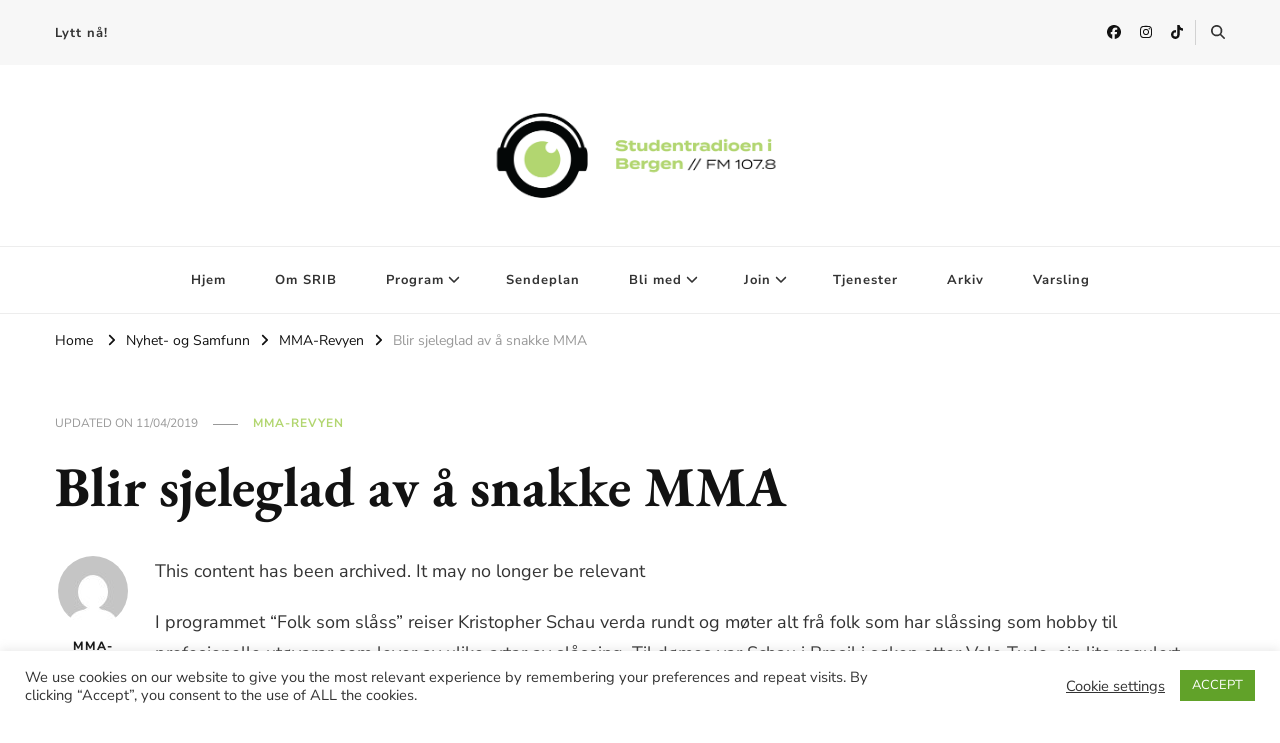

--- FILE ---
content_type: text/html; charset=UTF-8
request_url: https://srib.no/2013/03/26/sjeleglad-av-mma/
body_size: 18072
content:
    <!DOCTYPE html>
    <html lang="nb-NO">
    <head itemscope itemtype="http://schema.org/WebSite">
	    <meta charset="UTF-8">
    <meta name="viewport" content="width=device-width, initial-scale=1">
    <link rel="profile" href="http://gmpg.org/xfn/11">
    <title>Blir sjeleglad av å snakke MMA &#8211; Studentradioen i Bergen</title>
<script type="text/javascript">
window.koko_analytics = {"url":"https:\/\/srib.no\/wp-admin\/admin-ajax.php?action=koko_analytics_collect","site_url":"https:\/\/srib.no","post_id":13606,"path":"\/2013\/03\/26\/sjeleglad-av-mma\/","method":"cookie","use_cookie":true};
</script>
<link rel="preload" href="https://srib.no/wp-content/fonts/eb-garamond/SlGUmQSNjdsmc35JDF1K5GR1SDk.woff2" as="font" type="font/woff2" crossorigin><link rel="preload" href="https://srib.no/wp-content/fonts/nunito-sans/pe03MImSLYBIv1o4X1M8cc8-BM5tU1E.woff2" as="font" type="font/woff2" crossorigin><meta name='robots' content='max-image-preview:large' />
<link rel='dns-prefetch' href='//s.w.org' />
<link rel="alternate" type="application/rss+xml" title="Studentradioen i Bergen &raquo; strøm" href="https://srib.no/feed/" />
<script type="text/javascript">
window._wpemojiSettings = {"baseUrl":"https:\/\/s.w.org\/images\/core\/emoji\/14.0.0\/72x72\/","ext":".png","svgUrl":"https:\/\/s.w.org\/images\/core\/emoji\/14.0.0\/svg\/","svgExt":".svg","source":{"concatemoji":"https:\/\/srib.no\/wp-includes\/js\/wp-emoji-release.min.js"}};
/*! This file is auto-generated */
!function(e,a,t){var n,r,o,i=a.createElement("canvas"),p=i.getContext&&i.getContext("2d");function s(e,t){var a=String.fromCharCode,e=(p.clearRect(0,0,i.width,i.height),p.fillText(a.apply(this,e),0,0),i.toDataURL());return p.clearRect(0,0,i.width,i.height),p.fillText(a.apply(this,t),0,0),e===i.toDataURL()}function c(e){var t=a.createElement("script");t.src=e,t.defer=t.type="text/javascript",a.getElementsByTagName("head")[0].appendChild(t)}for(o=Array("flag","emoji"),t.supports={everything:!0,everythingExceptFlag:!0},r=0;r<o.length;r++)t.supports[o[r]]=function(e){if(!p||!p.fillText)return!1;switch(p.textBaseline="top",p.font="600 32px Arial",e){case"flag":return s([127987,65039,8205,9895,65039],[127987,65039,8203,9895,65039])?!1:!s([55356,56826,55356,56819],[55356,56826,8203,55356,56819])&&!s([55356,57332,56128,56423,56128,56418,56128,56421,56128,56430,56128,56423,56128,56447],[55356,57332,8203,56128,56423,8203,56128,56418,8203,56128,56421,8203,56128,56430,8203,56128,56423,8203,56128,56447]);case"emoji":return!s([129777,127995,8205,129778,127999],[129777,127995,8203,129778,127999])}return!1}(o[r]),t.supports.everything=t.supports.everything&&t.supports[o[r]],"flag"!==o[r]&&(t.supports.everythingExceptFlag=t.supports.everythingExceptFlag&&t.supports[o[r]]);t.supports.everythingExceptFlag=t.supports.everythingExceptFlag&&!t.supports.flag,t.DOMReady=!1,t.readyCallback=function(){t.DOMReady=!0},t.supports.everything||(n=function(){t.readyCallback()},a.addEventListener?(a.addEventListener("DOMContentLoaded",n,!1),e.addEventListener("load",n,!1)):(e.attachEvent("onload",n),a.attachEvent("onreadystatechange",function(){"complete"===a.readyState&&t.readyCallback()})),(e=t.source||{}).concatemoji?c(e.concatemoji):e.wpemoji&&e.twemoji&&(c(e.twemoji),c(e.wpemoji)))}(window,document,window._wpemojiSettings);
</script>
<style type="text/css">
img.wp-smiley,
img.emoji {
	display: inline !important;
	border: none !important;
	box-shadow: none !important;
	height: 1em !important;
	width: 1em !important;
	margin: 0 0.07em !important;
	vertical-align: -0.1em !important;
	background: none !important;
	padding: 0 !important;
}
</style>
	<link rel='stylesheet' id='formidable-css'  href='https://srib.no/wp-content/plugins/formidable/css/formidableforms.css' type='text/css' media='all' />
<link rel='stylesheet' id='wp-block-library-css'  href='https://srib.no/wp-includes/css/dist/block-library/style.min.css' type='text/css' media='all' />
<style id='global-styles-inline-css' type='text/css'>
body{--wp--preset--color--black: #000000;--wp--preset--color--cyan-bluish-gray: #abb8c3;--wp--preset--color--white: #ffffff;--wp--preset--color--pale-pink: #f78da7;--wp--preset--color--vivid-red: #cf2e2e;--wp--preset--color--luminous-vivid-orange: #ff6900;--wp--preset--color--luminous-vivid-amber: #fcb900;--wp--preset--color--light-green-cyan: #7bdcb5;--wp--preset--color--vivid-green-cyan: #00d084;--wp--preset--color--pale-cyan-blue: #8ed1fc;--wp--preset--color--vivid-cyan-blue: #0693e3;--wp--preset--color--vivid-purple: #9b51e0;--wp--preset--gradient--vivid-cyan-blue-to-vivid-purple: linear-gradient(135deg,rgba(6,147,227,1) 0%,rgb(155,81,224) 100%);--wp--preset--gradient--light-green-cyan-to-vivid-green-cyan: linear-gradient(135deg,rgb(122,220,180) 0%,rgb(0,208,130) 100%);--wp--preset--gradient--luminous-vivid-amber-to-luminous-vivid-orange: linear-gradient(135deg,rgba(252,185,0,1) 0%,rgba(255,105,0,1) 100%);--wp--preset--gradient--luminous-vivid-orange-to-vivid-red: linear-gradient(135deg,rgba(255,105,0,1) 0%,rgb(207,46,46) 100%);--wp--preset--gradient--very-light-gray-to-cyan-bluish-gray: linear-gradient(135deg,rgb(238,238,238) 0%,rgb(169,184,195) 100%);--wp--preset--gradient--cool-to-warm-spectrum: linear-gradient(135deg,rgb(74,234,220) 0%,rgb(151,120,209) 20%,rgb(207,42,186) 40%,rgb(238,44,130) 60%,rgb(251,105,98) 80%,rgb(254,248,76) 100%);--wp--preset--gradient--blush-light-purple: linear-gradient(135deg,rgb(255,206,236) 0%,rgb(152,150,240) 100%);--wp--preset--gradient--blush-bordeaux: linear-gradient(135deg,rgb(254,205,165) 0%,rgb(254,45,45) 50%,rgb(107,0,62) 100%);--wp--preset--gradient--luminous-dusk: linear-gradient(135deg,rgb(255,203,112) 0%,rgb(199,81,192) 50%,rgb(65,88,208) 100%);--wp--preset--gradient--pale-ocean: linear-gradient(135deg,rgb(255,245,203) 0%,rgb(182,227,212) 50%,rgb(51,167,181) 100%);--wp--preset--gradient--electric-grass: linear-gradient(135deg,rgb(202,248,128) 0%,rgb(113,206,126) 100%);--wp--preset--gradient--midnight: linear-gradient(135deg,rgb(2,3,129) 0%,rgb(40,116,252) 100%);--wp--preset--duotone--dark-grayscale: url('#wp-duotone-dark-grayscale');--wp--preset--duotone--grayscale: url('#wp-duotone-grayscale');--wp--preset--duotone--purple-yellow: url('#wp-duotone-purple-yellow');--wp--preset--duotone--blue-red: url('#wp-duotone-blue-red');--wp--preset--duotone--midnight: url('#wp-duotone-midnight');--wp--preset--duotone--magenta-yellow: url('#wp-duotone-magenta-yellow');--wp--preset--duotone--purple-green: url('#wp-duotone-purple-green');--wp--preset--duotone--blue-orange: url('#wp-duotone-blue-orange');--wp--preset--font-size--small: 13px;--wp--preset--font-size--medium: 20px;--wp--preset--font-size--large: 36px;--wp--preset--font-size--x-large: 42px;}.has-black-color{color: var(--wp--preset--color--black) !important;}.has-cyan-bluish-gray-color{color: var(--wp--preset--color--cyan-bluish-gray) !important;}.has-white-color{color: var(--wp--preset--color--white) !important;}.has-pale-pink-color{color: var(--wp--preset--color--pale-pink) !important;}.has-vivid-red-color{color: var(--wp--preset--color--vivid-red) !important;}.has-luminous-vivid-orange-color{color: var(--wp--preset--color--luminous-vivid-orange) !important;}.has-luminous-vivid-amber-color{color: var(--wp--preset--color--luminous-vivid-amber) !important;}.has-light-green-cyan-color{color: var(--wp--preset--color--light-green-cyan) !important;}.has-vivid-green-cyan-color{color: var(--wp--preset--color--vivid-green-cyan) !important;}.has-pale-cyan-blue-color{color: var(--wp--preset--color--pale-cyan-blue) !important;}.has-vivid-cyan-blue-color{color: var(--wp--preset--color--vivid-cyan-blue) !important;}.has-vivid-purple-color{color: var(--wp--preset--color--vivid-purple) !important;}.has-black-background-color{background-color: var(--wp--preset--color--black) !important;}.has-cyan-bluish-gray-background-color{background-color: var(--wp--preset--color--cyan-bluish-gray) !important;}.has-white-background-color{background-color: var(--wp--preset--color--white) !important;}.has-pale-pink-background-color{background-color: var(--wp--preset--color--pale-pink) !important;}.has-vivid-red-background-color{background-color: var(--wp--preset--color--vivid-red) !important;}.has-luminous-vivid-orange-background-color{background-color: var(--wp--preset--color--luminous-vivid-orange) !important;}.has-luminous-vivid-amber-background-color{background-color: var(--wp--preset--color--luminous-vivid-amber) !important;}.has-light-green-cyan-background-color{background-color: var(--wp--preset--color--light-green-cyan) !important;}.has-vivid-green-cyan-background-color{background-color: var(--wp--preset--color--vivid-green-cyan) !important;}.has-pale-cyan-blue-background-color{background-color: var(--wp--preset--color--pale-cyan-blue) !important;}.has-vivid-cyan-blue-background-color{background-color: var(--wp--preset--color--vivid-cyan-blue) !important;}.has-vivid-purple-background-color{background-color: var(--wp--preset--color--vivid-purple) !important;}.has-black-border-color{border-color: var(--wp--preset--color--black) !important;}.has-cyan-bluish-gray-border-color{border-color: var(--wp--preset--color--cyan-bluish-gray) !important;}.has-white-border-color{border-color: var(--wp--preset--color--white) !important;}.has-pale-pink-border-color{border-color: var(--wp--preset--color--pale-pink) !important;}.has-vivid-red-border-color{border-color: var(--wp--preset--color--vivid-red) !important;}.has-luminous-vivid-orange-border-color{border-color: var(--wp--preset--color--luminous-vivid-orange) !important;}.has-luminous-vivid-amber-border-color{border-color: var(--wp--preset--color--luminous-vivid-amber) !important;}.has-light-green-cyan-border-color{border-color: var(--wp--preset--color--light-green-cyan) !important;}.has-vivid-green-cyan-border-color{border-color: var(--wp--preset--color--vivid-green-cyan) !important;}.has-pale-cyan-blue-border-color{border-color: var(--wp--preset--color--pale-cyan-blue) !important;}.has-vivid-cyan-blue-border-color{border-color: var(--wp--preset--color--vivid-cyan-blue) !important;}.has-vivid-purple-border-color{border-color: var(--wp--preset--color--vivid-purple) !important;}.has-vivid-cyan-blue-to-vivid-purple-gradient-background{background: var(--wp--preset--gradient--vivid-cyan-blue-to-vivid-purple) !important;}.has-light-green-cyan-to-vivid-green-cyan-gradient-background{background: var(--wp--preset--gradient--light-green-cyan-to-vivid-green-cyan) !important;}.has-luminous-vivid-amber-to-luminous-vivid-orange-gradient-background{background: var(--wp--preset--gradient--luminous-vivid-amber-to-luminous-vivid-orange) !important;}.has-luminous-vivid-orange-to-vivid-red-gradient-background{background: var(--wp--preset--gradient--luminous-vivid-orange-to-vivid-red) !important;}.has-very-light-gray-to-cyan-bluish-gray-gradient-background{background: var(--wp--preset--gradient--very-light-gray-to-cyan-bluish-gray) !important;}.has-cool-to-warm-spectrum-gradient-background{background: var(--wp--preset--gradient--cool-to-warm-spectrum) !important;}.has-blush-light-purple-gradient-background{background: var(--wp--preset--gradient--blush-light-purple) !important;}.has-blush-bordeaux-gradient-background{background: var(--wp--preset--gradient--blush-bordeaux) !important;}.has-luminous-dusk-gradient-background{background: var(--wp--preset--gradient--luminous-dusk) !important;}.has-pale-ocean-gradient-background{background: var(--wp--preset--gradient--pale-ocean) !important;}.has-electric-grass-gradient-background{background: var(--wp--preset--gradient--electric-grass) !important;}.has-midnight-gradient-background{background: var(--wp--preset--gradient--midnight) !important;}.has-small-font-size{font-size: var(--wp--preset--font-size--small) !important;}.has-medium-font-size{font-size: var(--wp--preset--font-size--medium) !important;}.has-large-font-size{font-size: var(--wp--preset--font-size--large) !important;}.has-x-large-font-size{font-size: var(--wp--preset--font-size--x-large) !important;}
</style>
<link rel='stylesheet' id='blossomthemes-toolkit-css'  href='https://srib.no/wp-content/plugins/blossomthemes-toolkit/public/css/blossomthemes-toolkit-public.min.css' type='text/css' media='all' />
<link rel='stylesheet' id='cookie-law-info-css'  href='https://srib.no/wp-content/plugins/cookie-law-info/legacy/public/css/cookie-law-info-public.css' type='text/css' media='all' />
<link rel='stylesheet' id='cookie-law-info-gdpr-css'  href='https://srib.no/wp-content/plugins/cookie-law-info/legacy/public/css/cookie-law-info-gdpr.css' type='text/css' media='all' />
<link rel='stylesheet' id='easy_social_share_buttons-frontend-css'  href='https://srib.no/wp-content/plugins/easy-social-share-buttons/assets/css/frontend.min.css' type='text/css' media='all' />
<link rel='stylesheet' id='meks-app-block-frontend-css-css'  href='https://srib.no/wp-content/plugins/meks-audio-player/assets/css/blocks.style.css' type='text/css' media='all' />
<link rel='stylesheet' id='ultimate-post-list-public-style-css'  href='https://srib.no/wp-content/plugins/ultimate-post-list/public/css/ultimate-post-list-public.css' type='text/css' media='all' />
<link rel='stylesheet' id='owl-carousel-css'  href='https://srib.no/wp-content/themes/vilva/css/owl.carousel.min.css' type='text/css' media='all' />
<link rel='stylesheet' id='animate-css'  href='https://srib.no/wp-content/themes/vilva/css/animate.min.css' type='text/css' media='all' />
<link rel='stylesheet' id='vilva-google-fonts-css'  href='https://srib.no/wp-content/fonts/4dfe7003c363bdad118e40f24eb151df.css' type='text/css' media='all' />
<link rel='stylesheet' id='vilva-css'  href='https://srib.no/wp-content/themes/vilva/style.css' type='text/css' media='all' />
<link rel='stylesheet' id='vilva-gutenberg-css'  href='https://srib.no/wp-content/themes/vilva/css/gutenberg.min.css' type='text/css' media='all' />
<link rel='stylesheet' id='meks_ap-main-css'  href='https://srib.no/wp-content/plugins/meks-audio-player/assets/css/main.css' type='text/css' media='all' />
<style id='meks_ap-main-inline-css' type='text/css'>
.meks-ap-bg, .mejs-volume-total, .meks-ap-collapsed .meks-ap-toggle {
                    background: #000;
                 }.meks-ap, .meks-ap a, .mejs-button>button {
                    color: #FFF;
                 }.mejs-volume-button>.mejs-volume-slider,.mejs__speed-selector, .mejs-speed-selector, .mejs-playpause-button {
                    background-color: #FFF;
                }.mejs-volume-button:hover > button:before,.mejs__speed-selector,.mejs-speed-selector, .mejs-speed-button:hover button, .mejs-playpause-button button{
                    color: #000;
                }.mejs-time-current, .mejs-time-handle-content{
                    background-color: #FFF;
            }.mejs-time-handle-content{
                border-color: #FFF;
        }:root{
            --player-original-bg-color: #000;
        }
</style>
<link rel='stylesheet' id='otw-shortcode-general_foundicons-css'  href='https://srib.no/wp-content/plugins/info-boxes-shortcode-and-widget/include/otw_components/otw_shortcode/css/general_foundicons.css' type='text/css' media='all' />
<link rel='stylesheet' id='otw-shortcode-social_foundicons-css'  href='https://srib.no/wp-content/plugins/info-boxes-shortcode-and-widget/include/otw_components/otw_shortcode/css/social_foundicons.css' type='text/css' media='all' />
<link rel='stylesheet' id='otw-shortcode-css'  href='https://srib.no/wp-content/plugins/info-boxes-shortcode-and-widget/include/otw_components/otw_shortcode/css/otw_shortcode.css' type='text/css' media='all' />
<script type='text/javascript' src='https://srib.no/wp-includes/js/jquery/jquery.min.js' id='jquery-core-js'></script>
<script type='text/javascript' src='https://srib.no/wp-includes/js/jquery/jquery-migrate.min.js' id='jquery-migrate-js'></script>
<script type='text/javascript' id='cookie-law-info-js-extra'>
/* <![CDATA[ */
var Cli_Data = {"nn_cookie_ids":[],"cookielist":[],"non_necessary_cookies":[],"ccpaEnabled":"","ccpaRegionBased":"","ccpaBarEnabled":"","strictlyEnabled":["necessary","obligatoire"],"ccpaType":"gdpr","js_blocking":"1","custom_integration":"","triggerDomRefresh":"","secure_cookies":""};
var cli_cookiebar_settings = {"animate_speed_hide":"500","animate_speed_show":"500","background":"#FFF","border":"#b1a6a6c2","border_on":"","button_1_button_colour":"#61a229","button_1_button_hover":"#4e8221","button_1_link_colour":"#fff","button_1_as_button":"1","button_1_new_win":"","button_2_button_colour":"#333","button_2_button_hover":"#292929","button_2_link_colour":"#444","button_2_as_button":"","button_2_hidebar":"","button_3_button_colour":"#3566bb","button_3_button_hover":"#2a5296","button_3_link_colour":"#fff","button_3_as_button":"1","button_3_new_win":"","button_4_button_colour":"#000","button_4_button_hover":"#000000","button_4_link_colour":"#333333","button_4_as_button":"","button_7_button_colour":"#61a229","button_7_button_hover":"#4e8221","button_7_link_colour":"#fff","button_7_as_button":"1","button_7_new_win":"","font_family":"inherit","header_fix":"","notify_animate_hide":"1","notify_animate_show":"","notify_div_id":"#cookie-law-info-bar","notify_position_horizontal":"right","notify_position_vertical":"bottom","scroll_close":"","scroll_close_reload":"","accept_close_reload":"","reject_close_reload":"","showagain_tab":"","showagain_background":"#fff","showagain_border":"#000","showagain_div_id":"#cookie-law-info-again","showagain_x_position":"100px","text":"#333333","show_once_yn":"","show_once":"10000","logging_on":"","as_popup":"","popup_overlay":"1","bar_heading_text":"","cookie_bar_as":"banner","popup_showagain_position":"bottom-right","widget_position":"left"};
var log_object = {"ajax_url":"https:\/\/srib.no\/wp-admin\/admin-ajax.php"};
/* ]]> */
</script>
<script type='text/javascript' src='https://srib.no/wp-content/plugins/cookie-law-info/legacy/public/js/cookie-law-info-public.js' id='cookie-law-info-js'></script>
<script type='text/javascript' id='ultimate-post-list-js-extra'>
/* <![CDATA[ */
var upl_vars = {"upl_nonce":"763189961d","ajaxurl":"https:\/\/srib.no\/wp-admin\/admin-ajax.php"};
/* ]]> */
</script>
<script type='text/javascript' src='https://srib.no/wp-content/plugins/ultimate-post-list/public/js/ultimate-post-list-public.min.js' id='ultimate-post-list-js'></script>
<script type='text/javascript' src='https://srib.no/wp-content/plugins/wp-hide-post/public/js/wp-hide-post-public.js' id='wp-hide-post-js'></script>
<link rel="https://api.w.org/" href="https://srib.no/wp-json/" /><link rel="alternate" type="application/json" href="https://srib.no/wp-json/wp/v2/posts/13606" /><link rel="EditURI" type="application/rsd+xml" title="RSD" href="https://srib.no/xmlrpc.php?rsd" />
<link rel="wlwmanifest" type="application/wlwmanifest+xml" href="https://srib.no/wp-includes/wlwmanifest.xml" /> 
<meta name="generator" content="WordPress 6.0.2" />
<link rel='shortlink' href='https://srib.no/?p=13606' />
		<!-- Custom Logo: hide header text -->
		<style id="custom-logo-css" type="text/css">
			.site-title, .site-description {
				position: absolute;
				clip: rect(1px, 1px, 1px, 1px);
			}
		</style>
		<link rel="alternate" type="application/json+oembed" href="https://srib.no/wp-json/oembed/1.0/embed?url=https%3A%2F%2Fsrib.no%2F2013%2F03%2F26%2Fsjeleglad-av-mma%2F" />
<link rel="alternate" type="text/xml+oembed" href="https://srib.no/wp-json/oembed/1.0/embed?url=https%3A%2F%2Fsrib.no%2F2013%2F03%2F26%2Fsjeleglad-av-mma%2F&#038;format=xml" />

            <!--/ Facebook Thumb Fixer Open Graph /-->
            <meta property="og:type" content="article" />
            <meta property="og:url" content="https://srib.no/2013/03/26/sjeleglad-av-mma/" />
            <meta property="og:title" content="Blir sjeleglad av å snakke MMA" />
            <meta property="og:description" content="Jesus, sigøynarar og fattigmannsløysningar. Kristopher Schau er høgaktuell med sitt nye TV-program Folk som slåss." />
            <meta property="og:site_name" content="Studentradioen i Bergen" />
            <meta property="og:image" content="https://srib.no/wp-content/uploads/2015/03/srib_nettside.png" />
            <meta property="og:image:alt" content="" />
            <meta property="og:image:width" content="" />
            <meta property="og:image:height" content="" />

            <meta itemscope itemtype="article" />
            <meta itemprop="description" content="Jesus, sigøynarar og fattigmannsløysningar. Kristopher Schau er høgaktuell med sitt nye TV-program Folk som slåss." />
            <meta itemprop="image" content="https://srib.no/wp-content/uploads/2015/03/srib_nettside.png" />

            <meta name="twitter:card" content="summary_large_image" />
            <meta name="twitter:url" content="https://srib.no/2013/03/26/sjeleglad-av-mma/" />
            <meta name="twitter:title" content="Blir sjeleglad av å snakke MMA" />
            <meta name="twitter:description" content="Jesus, sigøynarar og fattigmannsløysningar. Kristopher Schau er høgaktuell med sitt nye TV-program Folk som slåss." />
            <meta name="twitter:image" content="" />
            

<meta name="redi-version" content="1.2.7" /><link rel="icon" href="https://srib.no/wp-content/uploads/2025/08/cropped-SRIB-gronn-hvit-01-32x32.png" sizes="32x32" />
<link rel="icon" href="https://srib.no/wp-content/uploads/2025/08/cropped-SRIB-gronn-hvit-01-192x192.png" sizes="192x192" />
<link rel="apple-touch-icon" href="https://srib.no/wp-content/uploads/2025/08/cropped-SRIB-gronn-hvit-01-180x180.png" />
<meta name="msapplication-TileImage" content="https://srib.no/wp-content/uploads/2025/08/cropped-SRIB-gronn-hvit-01-270x270.png" />
<style type='text/css' media='all'>     
    .content-newsletter .blossomthemes-email-newsletter-wrapper.bg-img:after,
    .widget_blossomthemes_email_newsletter_widget .blossomthemes-email-newsletter-wrapper:after{
        background: rgba(178, 214, 112, 0.8);    }
    
    /*Typography*/

    body,
    button,
    input,
    select,
    optgroup,
    textarea{
        font-family : Nunito Sans;
        font-size   : 18px;        
    }

    :root {
	    --primary-font: Nunito Sans;
	    --secondary-font: EB Garamond;
	    --primary-color: #b2d670;
	    --primary-color-rgb: 178, 214, 112;
	}
    
    .site-branding .site-title-wrap .site-title{
        font-size   : 30px;
        font-family : EB Garamond;
        font-weight : 400;
        font-style  : normal;
    }
    
    .site-branding .site-title-wrap .site-title a{
		color: #121212;
	}
    
    .custom-logo-link img{
	    width: 317px;
	    max-width: 100%;
	}

    .comment-body .reply .comment-reply-link:hover:before {
		background-image: url('data:image/svg+xml; utf-8, <svg xmlns="http://www.w3.org/2000/svg" width="18" height="15" viewBox="0 0 18 15"><path d="M934,147.2a11.941,11.941,0,0,1,7.5,3.7,16.063,16.063,0,0,1,3.5,7.3c-2.4-3.4-6.1-5.1-11-5.1v4.1l-7-7,7-7Z" transform="translate(-927 -143.2)" fill="%23b2d670"/></svg>');
	}

	.site-header.style-five .header-mid .search-form .search-submit:hover {
		background-image: url('data:image/svg+xml; utf-8, <svg xmlns="http://www.w3.org/2000/svg" viewBox="0 0 512 512"><path fill="%23b2d670" d="M508.5 468.9L387.1 347.5c-2.3-2.3-5.3-3.5-8.5-3.5h-13.2c31.5-36.5 50.6-84 50.6-136C416 93.1 322.9 0 208 0S0 93.1 0 208s93.1 208 208 208c52 0 99.5-19.1 136-50.6v13.2c0 3.2 1.3 6.2 3.5 8.5l121.4 121.4c4.7 4.7 12.3 4.7 17 0l22.6-22.6c4.7-4.7 4.7-12.3 0-17zM208 368c-88.4 0-160-71.6-160-160S119.6 48 208 48s160 71.6 160 160-71.6 160-160 160z"></path></svg>');
	}

	.site-header.style-seven .header-bottom .search-form .search-submit:hover {
		background-image: url('data:image/svg+xml; utf-8, <svg xmlns="http://www.w3.org/2000/svg" viewBox="0 0 512 512"><path fill="%23b2d670" d="M508.5 468.9L387.1 347.5c-2.3-2.3-5.3-3.5-8.5-3.5h-13.2c31.5-36.5 50.6-84 50.6-136C416 93.1 322.9 0 208 0S0 93.1 0 208s93.1 208 208 208c52 0 99.5-19.1 136-50.6v13.2c0 3.2 1.3 6.2 3.5 8.5l121.4 121.4c4.7 4.7 12.3 4.7 17 0l22.6-22.6c4.7-4.7 4.7-12.3 0-17zM208 368c-88.4 0-160-71.6-160-160S119.6 48 208 48s160 71.6 160 160-71.6 160-160 160z"></path></svg>');
	}

	.site-header.style-fourteen .search-form .search-submit:hover {
		background-image: url('data:image/svg+xml; utf-8, <svg xmlns="http://www.w3.org/2000/svg" viewBox="0 0 512 512"><path fill="%23b2d670" d="M508.5 468.9L387.1 347.5c-2.3-2.3-5.3-3.5-8.5-3.5h-13.2c31.5-36.5 50.6-84 50.6-136C416 93.1 322.9 0 208 0S0 93.1 0 208s93.1 208 208 208c52 0 99.5-19.1 136-50.6v13.2c0 3.2 1.3 6.2 3.5 8.5l121.4 121.4c4.7 4.7 12.3 4.7 17 0l22.6-22.6c4.7-4.7 4.7-12.3 0-17zM208 368c-88.4 0-160-71.6-160-160S119.6 48 208 48s160 71.6 160 160-71.6 160-160 160z"></path></svg>');
	}

	.search-results .content-area > .page-header .search-submit:hover {
		background-image: url('data:image/svg+xml; utf-8, <svg xmlns="http://www.w3.org/2000/svg" viewBox="0 0 512 512"><path fill="%23b2d670" d="M508.5 468.9L387.1 347.5c-2.3-2.3-5.3-3.5-8.5-3.5h-13.2c31.5-36.5 50.6-84 50.6-136C416 93.1 322.9 0 208 0S0 93.1 0 208s93.1 208 208 208c52 0 99.5-19.1 136-50.6v13.2c0 3.2 1.3 6.2 3.5 8.5l121.4 121.4c4.7 4.7 12.3 4.7 17 0l22.6-22.6c4.7-4.7 4.7-12.3 0-17zM208 368c-88.4 0-160-71.6-160-160S119.6 48 208 48s160 71.6 160 160-71.6 160-160 160z"></path></svg>');
	}
           
    </style>		<style type="text/css" id="wp-custom-css">
			body.page-template-default .wp-post-image {
    display: none !important;
}
		</style>
		</head>

<body class="post-template-default single single-post postid-13606 single-format-standard wp-custom-logo wp-embed-responsive vilva-has-blocks single-style-four underline full-width fpt-template-vilva" itemscope itemtype="http://schema.org/WebPage">

<svg xmlns="http://www.w3.org/2000/svg" viewBox="0 0 0 0" width="0" height="0" focusable="false" role="none" style="visibility: hidden; position: absolute; left: -9999px; overflow: hidden;" ><defs><filter id="wp-duotone-dark-grayscale"><feColorMatrix color-interpolation-filters="sRGB" type="matrix" values=" .299 .587 .114 0 0 .299 .587 .114 0 0 .299 .587 .114 0 0 .299 .587 .114 0 0 " /><feComponentTransfer color-interpolation-filters="sRGB" ><feFuncR type="table" tableValues="0 0.49803921568627" /><feFuncG type="table" tableValues="0 0.49803921568627" /><feFuncB type="table" tableValues="0 0.49803921568627" /><feFuncA type="table" tableValues="1 1" /></feComponentTransfer><feComposite in2="SourceGraphic" operator="in" /></filter></defs></svg><svg xmlns="http://www.w3.org/2000/svg" viewBox="0 0 0 0" width="0" height="0" focusable="false" role="none" style="visibility: hidden; position: absolute; left: -9999px; overflow: hidden;" ><defs><filter id="wp-duotone-grayscale"><feColorMatrix color-interpolation-filters="sRGB" type="matrix" values=" .299 .587 .114 0 0 .299 .587 .114 0 0 .299 .587 .114 0 0 .299 .587 .114 0 0 " /><feComponentTransfer color-interpolation-filters="sRGB" ><feFuncR type="table" tableValues="0 1" /><feFuncG type="table" tableValues="0 1" /><feFuncB type="table" tableValues="0 1" /><feFuncA type="table" tableValues="1 1" /></feComponentTransfer><feComposite in2="SourceGraphic" operator="in" /></filter></defs></svg><svg xmlns="http://www.w3.org/2000/svg" viewBox="0 0 0 0" width="0" height="0" focusable="false" role="none" style="visibility: hidden; position: absolute; left: -9999px; overflow: hidden;" ><defs><filter id="wp-duotone-purple-yellow"><feColorMatrix color-interpolation-filters="sRGB" type="matrix" values=" .299 .587 .114 0 0 .299 .587 .114 0 0 .299 .587 .114 0 0 .299 .587 .114 0 0 " /><feComponentTransfer color-interpolation-filters="sRGB" ><feFuncR type="table" tableValues="0.54901960784314 0.98823529411765" /><feFuncG type="table" tableValues="0 1" /><feFuncB type="table" tableValues="0.71764705882353 0.25490196078431" /><feFuncA type="table" tableValues="1 1" /></feComponentTransfer><feComposite in2="SourceGraphic" operator="in" /></filter></defs></svg><svg xmlns="http://www.w3.org/2000/svg" viewBox="0 0 0 0" width="0" height="0" focusable="false" role="none" style="visibility: hidden; position: absolute; left: -9999px; overflow: hidden;" ><defs><filter id="wp-duotone-blue-red"><feColorMatrix color-interpolation-filters="sRGB" type="matrix" values=" .299 .587 .114 0 0 .299 .587 .114 0 0 .299 .587 .114 0 0 .299 .587 .114 0 0 " /><feComponentTransfer color-interpolation-filters="sRGB" ><feFuncR type="table" tableValues="0 1" /><feFuncG type="table" tableValues="0 0.27843137254902" /><feFuncB type="table" tableValues="0.5921568627451 0.27843137254902" /><feFuncA type="table" tableValues="1 1" /></feComponentTransfer><feComposite in2="SourceGraphic" operator="in" /></filter></defs></svg><svg xmlns="http://www.w3.org/2000/svg" viewBox="0 0 0 0" width="0" height="0" focusable="false" role="none" style="visibility: hidden; position: absolute; left: -9999px; overflow: hidden;" ><defs><filter id="wp-duotone-midnight"><feColorMatrix color-interpolation-filters="sRGB" type="matrix" values=" .299 .587 .114 0 0 .299 .587 .114 0 0 .299 .587 .114 0 0 .299 .587 .114 0 0 " /><feComponentTransfer color-interpolation-filters="sRGB" ><feFuncR type="table" tableValues="0 0" /><feFuncG type="table" tableValues="0 0.64705882352941" /><feFuncB type="table" tableValues="0 1" /><feFuncA type="table" tableValues="1 1" /></feComponentTransfer><feComposite in2="SourceGraphic" operator="in" /></filter></defs></svg><svg xmlns="http://www.w3.org/2000/svg" viewBox="0 0 0 0" width="0" height="0" focusable="false" role="none" style="visibility: hidden; position: absolute; left: -9999px; overflow: hidden;" ><defs><filter id="wp-duotone-magenta-yellow"><feColorMatrix color-interpolation-filters="sRGB" type="matrix" values=" .299 .587 .114 0 0 .299 .587 .114 0 0 .299 .587 .114 0 0 .299 .587 .114 0 0 " /><feComponentTransfer color-interpolation-filters="sRGB" ><feFuncR type="table" tableValues="0.78039215686275 1" /><feFuncG type="table" tableValues="0 0.94901960784314" /><feFuncB type="table" tableValues="0.35294117647059 0.47058823529412" /><feFuncA type="table" tableValues="1 1" /></feComponentTransfer><feComposite in2="SourceGraphic" operator="in" /></filter></defs></svg><svg xmlns="http://www.w3.org/2000/svg" viewBox="0 0 0 0" width="0" height="0" focusable="false" role="none" style="visibility: hidden; position: absolute; left: -9999px; overflow: hidden;" ><defs><filter id="wp-duotone-purple-green"><feColorMatrix color-interpolation-filters="sRGB" type="matrix" values=" .299 .587 .114 0 0 .299 .587 .114 0 0 .299 .587 .114 0 0 .299 .587 .114 0 0 " /><feComponentTransfer color-interpolation-filters="sRGB" ><feFuncR type="table" tableValues="0.65098039215686 0.40392156862745" /><feFuncG type="table" tableValues="0 1" /><feFuncB type="table" tableValues="0.44705882352941 0.4" /><feFuncA type="table" tableValues="1 1" /></feComponentTransfer><feComposite in2="SourceGraphic" operator="in" /></filter></defs></svg><svg xmlns="http://www.w3.org/2000/svg" viewBox="0 0 0 0" width="0" height="0" focusable="false" role="none" style="visibility: hidden; position: absolute; left: -9999px; overflow: hidden;" ><defs><filter id="wp-duotone-blue-orange"><feColorMatrix color-interpolation-filters="sRGB" type="matrix" values=" .299 .587 .114 0 0 .299 .587 .114 0 0 .299 .587 .114 0 0 .299 .587 .114 0 0 " /><feComponentTransfer color-interpolation-filters="sRGB" ><feFuncR type="table" tableValues="0.098039215686275 1" /><feFuncG type="table" tableValues="0 0.66274509803922" /><feFuncB type="table" tableValues="0.84705882352941 0.41960784313725" /><feFuncA type="table" tableValues="1 1" /></feComponentTransfer><feComposite in2="SourceGraphic" operator="in" /></filter></defs></svg>    <div id="page" class="site">
        <a class="skip-link" href="#content">Skip to Content</a>
    
    <header id="masthead" class="site-header style-one" itemscope itemtype="http://schema.org/WPHeader">
        <div class="header-t">
            <div class="container">
                    
	<nav class="secondary-menu">
                    <button class="toggle-btn" data-toggle-target=".menu-modal" data-toggle-body-class="showing-menu-modal" aria-expanded="false" data-set-focus=".close-nav-toggle">
                <span class="toggle-bar"></span>
                <span class="toggle-bar"></span>
                <span class="toggle-bar"></span>
            </button>
                <div class="secondary-menu-list menu-modal cover-modal" data-modal-target-string=".menu-modal">
            <button class="close close-nav-toggle" data-toggle-target=".menu-modal" data-toggle-body-class="showing-menu-modal" aria-expanded="false" data-set-focus=".menu-modal">
                <span class="toggle-bar"></span>
                <span class="toggle-bar"></span>
            </button>
            <div class="mobile-menu" aria-label="Mobile">
                <div class="menu-studentradioen-i-bergen-container"><ul id="secondary-menu" class="nav-menu menu-modal"><li id="menu-item-109186" class="menu-item menu-item-type-custom menu-item-object-custom menu-item-109186"><a href="https://lytt.srib.no/">Lytt nå!</a></li>
</ul></div>            </div>
        </div>
	</nav>
                    <div class="right">
                                            <div class="header-social">
                                <ul class="social-networks">
    	            <li>
                <a href="https://www.facebook.com/studentradioen" target="_blank" rel="nofollow noopener">
                    <i class="fab fa-facebook"></i>
                </a>
            </li>    	   
                        <li>
                <a href="https://www.instagram.com/studentradio/" target="_blank" rel="nofollow noopener">
                    <i class="fab fa-instagram"></i>
                </a>
            </li>    	   
                        <li>
                <a href="https://www.tiktok.com/@studentradio" target="_blank" rel="nofollow noopener">
                    <i class="fab fa-tiktok"></i>
                </a>
            </li>    	   
            	</ul>
                            </div><!-- .header-social -->
                                                                <div class="header-search">                
                            <button class="search-toggle" data-toggle-target=".search-modal" data-toggle-body-class="showing-search-modal" data-set-focus=".search-modal .search-field" aria-expanded="false">
                                <i class="fas fa-search"></i>
                            </button>
                            <div class="header-search-wrap search-modal cover-modal" data-modal-target-string=".search-modal">
                                <div class="header-search-inner-wrap">
                                    <form role="search" method="get" class="search-form" action="https://srib.no/">
                    <label>
                        <span class="screen-reader-text">Looking for Something?
                        </span>
                        <input type="search" class="search-field" placeholder="Type &amp; Hit Enter&hellip;" value="" name="s" />
                    </label>                
                    <input type="submit" id="submit-field" class="search-submit" value="Search" />
                </form>                                    <button class="close" data-toggle-target=".search-modal" data-toggle-body-class="showing-search-modal" data-set-focus=".search-modal .search-field" aria-expanded="false"></button>
                                </div>
                            </div>
                        </div><!-- .header-search -->
                                
                </div><!-- .right -->
            </div>
        </div><!-- .header-t -->

        <div class="header-mid">
            <div class="container">
                        <div class="site-branding" itemscope itemtype="http://schema.org/Organization">  
            <div class="site-logo">
                <a href="https://srib.no/" class="custom-logo-link" rel="home"><img width="1400" height="533" src="https://srib.no/wp-content/uploads/2025/08/cropped-SRIB-nettside-logo.png" class="custom-logo" alt="Studentradioen i Bergen" srcset="https://srib.no/wp-content/uploads/2025/08/cropped-SRIB-nettside-logo.png 1400w, https://srib.no/wp-content/uploads/2025/08/cropped-SRIB-nettside-logo-300x114.png 300w, https://srib.no/wp-content/uploads/2025/08/cropped-SRIB-nettside-logo-750x286.png 750w, https://srib.no/wp-content/uploads/2025/08/cropped-SRIB-nettside-logo-768x292.png 768w" sizes="(max-width: 1400px) 100vw, 1400px" /></a>            </div>

            <div class="site-title-wrap">                    <p class="site-title" itemprop="name"><a href="https://srib.no/" rel="home" itemprop="url">Studentradioen i Bergen</a></p>
                </div>        </div>    
                </div>
        </div><!-- .header-mid -->

        <div class="header-bottom">
            <div class="container">
                	<nav id="site-navigation" class="main-navigation" itemscope itemtype="http://schema.org/SiteNavigationElement">
                    <button class="toggle-btn" data-toggle-target=".main-menu-modal" data-toggle-body-class="showing-main-menu-modal" aria-expanded="false" data-set-focus=".close-main-nav-toggle">
                <span class="toggle-bar"></span>
                <span class="toggle-bar"></span>
                <span class="toggle-bar"></span>
            </button>
                <div class="primary-menu-list main-menu-modal cover-modal" data-modal-target-string=".main-menu-modal">
            <button class="close close-main-nav-toggle" data-toggle-target=".main-menu-modal" data-toggle-body-class="showing-main-menu-modal" aria-expanded="false" data-set-focus=".main-menu-modal"></button>
            <div class="mobile-menu" aria-label="Mobile">
                <div class="menu-header-menu-container"><ul id="primary-menu" class="nav-menu main-menu-modal"><li id="menu-item-113666" class="menu-item menu-item-type-custom menu-item-object-custom menu-item-home menu-item-113666"><a href="https://srib.no">Hjem</a></li>
<li id="menu-item-52801" class="menu-item menu-item-type-post_type menu-item-object-page menu-item-52801"><a href="https://srib.no/om-srib/">Om SRIB</a></li>
<li id="menu-item-109" class="menu-item menu-item-type-post_type menu-item-object-page menu-item-has-children menu-item-109"><a href="https://srib.no/podcast/">Program</a>
<ul class="sub-menu">
	<li id="menu-item-110893" class="menu-item menu-item-type-post_type menu-item-object-page menu-item-has-children menu-item-110893"><a href="https://srib.no/humor-og-underholdning/">Humor og underholdning</a>
	<ul class="sub-menu">
		<li id="menu-item-110674" class="menu-item menu-item-type-post_type menu-item-object-page menu-item-110674"><a href="https://srib.no/humor-og-underholdning/discussting/">DiscussTing</a></li>
		<li id="menu-item-96667" class="menu-item menu-item-type-post_type menu-item-object-page menu-item-96667"><a href="https://srib.no/humor-og-underholdning/fomo/">FOMO</a></li>
		<li id="menu-item-114354" class="menu-item menu-item-type-post_type menu-item-object-page menu-item-114354"><a href="https://srib.no/ka-skjer-hvis/">Ka skjer hvis?</a></li>
		<li id="menu-item-110449" class="menu-item menu-item-type-post_type menu-item-object-page menu-item-110449"><a href="https://srib.no/humor-og-underholdning/kjellerstova/">Kjellerstova</a></li>
		<li id="menu-item-90193" class="menu-item menu-item-type-post_type menu-item-object-page menu-item-90193"><a href="https://srib.no/humor-og-underholdning/krenkelseskanalen/">Krenkelseskanalen</a></li>
		<li id="menu-item-81098" class="menu-item menu-item-type-post_type menu-item-object-page menu-item-81098"><a href="https://srib.no/humor-og-underholdning/studentradet/">Studentrådet</a></li>
		<li id="menu-item-107037" class="menu-item menu-item-type-post_type menu-item-object-page menu-item-107037"><a href="https://srib.no/humor-og-underholdning/sosterselskapet/">Søsterselskapet</a></li>
		<li id="menu-item-114187" class="menu-item menu-item-type-post_type menu-item-object-page menu-item-114187"><a href="https://srib.no/monologen-2/">Monologen</a></li>
	</ul>
</li>
	<li id="menu-item-109602" class="menu-item menu-item-type-post_type menu-item-object-page menu-item-has-children menu-item-109602"><a href="https://srib.no/kultur/">Kultur</a>
	<ul class="sub-menu">
		<li id="menu-item-114206" class="menu-item menu-item-type-post_type menu-item-object-page menu-item-114206"><a href="https://srib.no/baertur/">Bærtur</a></li>
		<li id="menu-item-112386" class="menu-item menu-item-type-post_type menu-item-object-page menu-item-112386"><a href="https://srib.no/kultur/garderobeskapar/">Garderobeskapar</a></li>
		<li id="menu-item-113852" class="menu-item menu-item-type-post_type menu-item-object-page menu-item-113852"><a href="https://srib.no/kultur/hobbymixologene/">Hobbymixologene</a></li>
		<li id="menu-item-578" class="menu-item menu-item-type-post_type menu-item-object-page menu-item-578"><a href="https://srib.no/kultur/kinosyndromet/">Kinosyndromet</a></li>
		<li id="menu-item-114223" class="menu-item menu-item-type-post_type menu-item-object-page menu-item-114223"><a href="https://srib.no/under-overflaten/">Under Overflaten</a></li>
		<li id="menu-item-106422" class="menu-item menu-item-type-post_type menu-item-object-page menu-item-106422"><a href="https://srib.no/kultur/pad-moten/">På(d) moten</a></li>
		<li id="menu-item-416" class="menu-item menu-item-type-post_type menu-item-object-page menu-item-416"><a href="https://srib.no/kultur/skumma-kultur/">Skumma Kultur</a></li>
		<li id="menu-item-171" class="menu-item menu-item-type-post_type menu-item-object-page menu-item-171"><a href="https://srib.no/kultur/spillmagasinet/">Spillmagasinet</a></li>
		<li id="menu-item-114309" class="menu-item menu-item-type-post_type menu-item-object-page menu-item-114309"><a href="https://srib.no/kaosekspressen/">KaosEkspressen</a></li>
	</ul>
</li>
	<li id="menu-item-109643" class="menu-item menu-item-type-post_type menu-item-object-page menu-item-has-children menu-item-109643"><a href="https://srib.no/musikk/">Musikk</a>
	<ul class="sub-menu">
		<li id="menu-item-78448" class="menu-item menu-item-type-post_type menu-item-object-page menu-item-78448"><a href="https://srib.no/musikk/crossfade/">Crossfade</a></li>
		<li id="menu-item-101555" class="menu-item menu-item-type-post_type menu-item-object-page menu-item-101555"><a href="https://srib.no/musikk/klubb-karma/">Klubb Karma</a></li>
		<li id="menu-item-569" class="menu-item menu-item-type-post_type menu-item-object-page menu-item-569"><a href="https://srib.no/musikk/plutopop/">Plutopop</a></li>
		<li id="menu-item-87827" class="menu-item menu-item-type-post_type menu-item-object-page menu-item-87827"><a href="https://srib.no/musikk/trigger-bergen/">Trigger Bergen</a></li>
	</ul>
</li>
	<li id="menu-item-109603" class="menu-item menu-item-type-post_type menu-item-object-page menu-item-has-children menu-item-109603"><a href="https://srib.no/samfunn/">Nyhet og samfunn</a>
	<ul class="sub-menu">
		<li id="menu-item-86245" class="menu-item menu-item-type-post_type menu-item-object-page menu-item-86245"><a href="https://srib.no/samfunn/bakrommet/">Bakrommet</a></li>
		<li id="menu-item-104976" class="menu-item menu-item-type-post_type menu-item-object-page menu-item-104976"><a href="https://srib.no/samfunn/krolla-laken/">Krølla Laken</a></li>
		<li id="menu-item-112212" class="menu-item menu-item-type-post_type menu-item-object-page menu-item-112212"><a href="https://srib.no/samfunn/ny-og-heit/">Ny og heit</a></li>
		<li id="menu-item-78363" class="menu-item menu-item-type-post_type menu-item-object-page menu-item-78363"><a href="https://srib.no/samfunn/offside/">Offside</a></li>
		<li id="menu-item-89701" class="menu-item menu-item-type-post_type menu-item-object-page menu-item-89701"><a href="https://srib.no/samfunn/timeout/">TimeOut</a></li>
		<li id="menu-item-590" class="menu-item menu-item-type-post_type menu-item-object-page menu-item-590"><a href="https://srib.no/samfunn/umir/">UMIR</a></li>
	</ul>
</li>
	<li id="menu-item-109469" class="menu-item menu-item-type-post_type menu-item-object-page menu-item-has-children menu-item-109469"><a href="https://srib.no/aktualitet/">Aktualitet</a>
	<ul class="sub-menu">
		<li id="menu-item-114336" class="menu-item menu-item-type-post_type menu-item-object-page menu-item-114336"><a href="https://srib.no/ikke-til-nominasjon/">Ikke til nominasjon</a></li>
		<li id="menu-item-112880" class="menu-item menu-item-type-post_type menu-item-object-page menu-item-112880"><a href="https://srib.no/aktualitet/sfo/">SFO</a></li>
		<li id="menu-item-113783" class="menu-item menu-item-type-post_type menu-item-object-page menu-item-113783"><a href="https://srib.no/aktualitet/snakkes/">Snakkes!</a></li>
		<li id="menu-item-110465" class="menu-item menu-item-type-post_type menu-item-object-page menu-item-110465"><a href="https://srib.no/aktualitet/studentmorgen/">Studentmorgen</a></li>
		<li id="menu-item-114381" class="menu-item menu-item-type-post_type menu-item-object-page menu-item-114381"><a href="https://srib.no/ved-verdens-grense/">Ved verdens grense</a></li>
	</ul>
</li>
	<li id="menu-item-105443" class="menu-item menu-item-type-custom menu-item-object-custom menu-item-105443"><a href="https://roverhuset.no/">Bergensrøverne</a></li>
</ul>
</li>
<li id="menu-item-108" class="menu-item menu-item-type-post_type menu-item-object-page menu-item-108"><a href="https://srib.no/sendeplan/">Sendeplan</a></li>
<li id="menu-item-70921" class="menu-item menu-item-type-post_type menu-item-object-page menu-item-has-children menu-item-70921"><a href="https://srib.no/soknad-3/">Bli med</a>
<ul class="sub-menu">
	<li id="menu-item-113748" class="menu-item menu-item-type-post_type menu-item-object-page menu-item-113748"><a href="https://srib.no/soknad-3/">Bli med i Studentradioen!</a></li>
	<li id="menu-item-113745" class="menu-item menu-item-type-post_type menu-item-object-page menu-item-113745"><a href="https://srib.no/ledige-program/">Ledige program</a></li>
	<li id="menu-item-113746" class="menu-item menu-item-type-post_type menu-item-object-page menu-item-113746"><a href="https://srib.no/send-inn-pilot/">Send inn pilot</a></li>
</ul>
</li>
<li id="menu-item-93018" class="menu-item menu-item-type-post_type menu-item-object-page menu-item-has-children menu-item-93018"><a href="https://srib.no/join/">Join</a>
<ul class="sub-menu">
	<li id="menu-item-109963" class="menu-item menu-item-type-post_type menu-item-object-page menu-item-109963"><a href="https://srib.no/english-speaking-program/">English speaking program</a></li>
</ul>
</li>
<li id="menu-item-114473" class="menu-item menu-item-type-post_type menu-item-object-page menu-item-114473"><a href="https://srib.no/tjenester/">Tjenester</a></li>
<li id="menu-item-107186" class="menu-item menu-item-type-post_type menu-item-object-page menu-item-107186"><a href="https://srib.no/podcastarkiv/">Arkiv</a></li>
<li id="menu-item-107185" class="menu-item menu-item-type-post_type menu-item-object-page menu-item-107185"><a href="https://srib.no/varsling-i-studentradioen-i-bergen/">Varsling</a></li>
</ul></div>            </div>
        </div>
	</nav><!-- #site-navigation -->
                </div>
        </div><!-- .header-bottom -->
    </header>
    <div class="top-bar"><div class="container"><div class="breadcrumb-wrapper">
                <div id="crumbs" itemscope itemtype="http://schema.org/BreadcrumbList"> 
                    <span itemprop="itemListElement" itemscope itemtype="http://schema.org/ListItem">
                        <a itemprop="item" href="https://srib.no"><span itemprop="name">Home</span></a>
                        <meta itemprop="position" content="1" />
                        <span class="separator"><i class="fa fa-angle-right"></i></span>
                    </span> <span itemprop="itemListElement" itemscope itemtype="http://schema.org/ListItem"><a itemprop="item" href="https://srib.no/category/nyhetogsamfunn/"><span itemprop="name">Nyhet- og Samfunn </span></a><meta itemprop="position" content="2" /><span class="separator"><i class="fa fa-angle-right"></i></span></span>  <span itemprop="itemListElement" itemscope itemtype="http://schema.org/ListItem"><a itemprop="item" href="https://srib.no/category/nyhetogsamfunn/mma-revyen/"><span itemprop="name">MMA-Revyen </span></a><meta itemprop="position" content="3" /><span class="separator"><i class="fa fa-angle-right"></i></span></span> <span class="current" itemprop="itemListElement" itemscope itemtype="http://schema.org/ListItem"><a itemprop="item" href="https://srib.no/2013/03/26/sjeleglad-av-mma/"><span itemprop="name">Blir sjeleglad av å snakke MMA</span></a><meta itemprop="position" content="4" /></span></div></div><!-- .breadcrumb-wrapper --></div></div><div id="content" class="site-content"><div class="container">    <div id="primary" class="content-area">	
    	<main id="main" class="site-main">

    	
<article id="post-13606" class="post-13606 post type-post status-archive format-standard hentry category-mma-revyen tag-folk-som-slass tag-kristopher-schau tag-mma sticky-meta">
    
	        <header class="entry-header">
            <div class="container">
                <div class="entry-meta">
                    <span class="posted-on">Updated on  <a href="https://srib.no/2013/03/26/sjeleglad-av-mma/" rel="bookmark"><time class="entry-date published updated" datetime="2019-04-11T16:06:27+02:00" itemprop="dateModified">11/04/2019</time><time class="updated" datetime="2013-03-26T15:00:29+01:00" itemprop="datePublished">26/03/2013</time></a></span><span class="category"><a href="https://srib.no/category/nyhetogsamfunn/mma-revyen/" rel="category tag">MMA-Revyen</a></span>                </div>

                <h1 class="entry-title">Blir sjeleglad av å snakke MMA</h1>     

            </div>
        </header> 
    <div class="content-wrap">        <div class="article-meta">
            <div class="article-inner-meta">
                                    <span class="byline" itemprop="author">
                        <span class="author">
                            <a href="https://srib.no/author/mma-revyen/" class="url fn">
                                <img alt='' src='https://secure.gravatar.com/avatar/2382c075b81840197569ab21173d36ec?s=70&#038;d=mm&#038;r=g' srcset='https://secure.gravatar.com/avatar/2382c075b81840197569ab21173d36ec?s=140&#038;d=mm&#038;r=g 2x' class='avatar avatar-70 photo' height='70' width='70' loading='lazy'/>                                mma-revyen                            </a>
                        </span>
                    </span>
                                </div>
        </div>
        <div class="entry-content" itemprop="text"><p>This content has been archived. It may no longer be relevant</p><p>I programmet &#8220;Folk som slåss&#8221; reiser Kristopher Schau verda rundt og møter alt frå folk som har slåssing som hobby til profesjonelle utøvarar som lever av ulike artar av slåssing. Til dømes var Schau i Brasil i søken etter Vale Tudo, ein lite regulert kampsport, som mange meiner er forgjengaren til Mixed Martial Arts (MMA).</p>
<p><strong>Høyr heile intervjuet med Kristopher Schau i <a href="https://itunes.apple.com/no/podcast/mma-revyen/id570397124?mt=2&amp;ign-mpt=uo%3D4" target="_blank">podcasten vår på iTunes</a>.<br />
</strong></p>
<h3>Skulle eigentleg henge med Dan Henderson</h3>
<p>Folk som slåss hadde fått grønt lys til å følgje den legendariske UFC-utøvaren Dan Henderson fram mot kampen sin mot mester i lett-tungvekt Jon Jones i Las Vegas seint i august i fjor, men denne vart dessverre kansellert ettersom Henderson i forkant pådrog seg skade. Løysninga, vart det mindre glamorøse UFC-stemnet i Nottingham, England.</p>
<p>– Me måtte ta ei litt meir fattigmannsløysning så me drog på <a href="http://se.ufc.com/event/FUEL5#/fight" target="_blank">UFC on FUEL</a> i Nottingham med Struve og Miocic. Det var eit nivå ned, men det var eit kult stemne, altså! Men for meg var det jævlig gøy å møte ein fighter [<a href="http://se.ufc.com/fighter/Stefan-Struve" target="_blank">Stefan Struve</a>] som var høgare enn meg, det var i seg sjølv noko i alle fall! Fy faen han er høg.</p>
<p>Men det var ikkje berre Stefan Struve som var interessant for Schau å møte.</p>
<h3>Kriminelt gærn</h3>
<p>Schau møtte mange spesielle karakterar under filminga av programmet. Han kunne nemne typar som den svært slappe UFC-utøvaren frå Island <a href="https://srib.no/2012/10/19/en-stoisk-islending/" target="_blank">Gunnar Nelson</a>, brasilianarar generelt med sin brå verbale tone og såkalla businessfighterar. Men det som stakk mest ut var møtet med tidlegare UFC-utøvar Matt Horwich i Polen.</p>
<p>– Da me var i Polen møtte vi han klin gærne Matt Horwich. Fy faen! Han er så kriminelt gærn! Han er så kristen. Han snakkar veldig lavt og det einaste han snakkar om er Jesus. Han går alltid rundt med ein bibel på seg, og Jesus er det einaste han vil snakke om. I tillegg har han alltid med seg bibelen opp til ringen. Fy faen, du må sjekke ut intervjuar med han på nettet.</p>
<h3>Nevekamp mellom sigøynarar</h3>
<p>Men dette var likevel ikkje høgdepunktet i serien ifølgje Schau, der det som peika seg ut var møte hans med ei gruppe sigøynarar i Storbritannia.</p>
<p>Ei av dei meir minnesrike augneblikka for Schau var då Folk som slåss-teamet var i Storbritannia for å dokumentere eit oppgjer og forsoninga som følgde mellom to rivaliserande personar i eit sigøynarmiljø. Schau hadde kome i kontakt med miljøet etter å ha sett dokumentaren Knuckles, der ein engelskmann følgde ei gruppe sigøynarar i 12 år. Engelskmannen skulle eigentleg berre dokumentere eit bryllaup. Men det som vart plukka opp i prosessen var ein stor krangel mellom to menn. Løysninga på krangelen fekk Schau og Folk som slåss sjå.</p>
<p><strong>– Det var to karer som har vore på same dame for 5 år sida, og sidan har begge to funne seg nye damer.</strong> Desse har hata kvarandre som pesten, der det har vore mykje trøbbel med venar på kvar side som har slåss og laga rabalder. Etter fem år med krangel, møtte dei kvarandre i ein stall halv elleve på ein søndag formiddag for å skvære opp. Etter å ha denga laust på kvarandre i eit og eit halvt minutt vart dei bestevenar. … Veldig spesielt.</p>
<h3>– Eit lønnleg håp om puling og slåssing</h3>
<p>Då me snakka om at UFC skal lansere ein ny sesong av realityserien The Ultimate Fighter, der nyheita blir at kvinner og mannlege bantamvekt-utøvarar skal bu i same hus, var Schau klar på kva han meiner.</p>
<p>– Dei skal ha både menn og kvinner i huset samtidig, kva i helvete liksom!? Det er ein genistrek av UFC president Dana White. Han har eit lønnleg håp om puling og slåssing. Det er det han tenker! Ei blanding av slåssing og Paradise hotel!</p>
<h3>Sjeleglad for å snakke MMA</h3>
<p>For Schau var det å lage TV-programmet folk som slåss, ei moglegheit til å forstå meir om kampsport som han sjølv er så lidenskapeleg oppteken av. Schau presiserar riktignok at fokuset på å lage bra TV var sopass krevjande at det stjal mykje merksemd frå sjølve kampane. Difor er Schau noko usikker på om han skal lage meir TV av kampsport. Han vil rett og slett berre vere ein vanleg tilhengjar av sporten. Men, som mma-fan kjenner han derimot ikkje så mange som har samme interesse, og når moglegheita dukkar opp for å snakke om sporten med andre likesinna blir han glad.</p>
<p><strong>-Det er ingen, ingen som delar denne interessa for MMA med meg, så eg er sjeleglad for å ha nokon å snakke om MMA med!</strong></p>
<p>Folk som slåss går kvar tysdag framover kl 22.00 på MAX.</p>
<div class='w4_post_list'>
<h2>Siste podcaster</h2>
<ul></ul>
</div>
</div><div class="entry-footer"><span class="cat-tags"><a href="https://srib.no/tag/folk-som-slass/" rel="tag">folk som slåss</a><a href="https://srib.no/tag/kristopher-schau/" rel="tag">Kristopher Schau</a><a href="https://srib.no/tag/mma/" rel="tag">mma</a></span></div></div></article><!-- #post-13606 -->
    	</main><!-- #main -->
        
                    
            <nav class="post-navigation pagination" role="navigation">
    			<div class="nav-links">
    				                            <div class="nav-previous">
                                <a href="https://srib.no/2013/03/08/kvinnen/" rel="prev">
                                    <span class="meta-nav"><svg xmlns="http://www.w3.org/2000/svg" viewBox="0 0 14 8"><defs><style>.arla{fill:#999596;}</style></defs><path class="arla" d="M16.01,11H8v2h8.01v3L22,12,16.01,8Z" transform="translate(22 16) rotate(180)"/></svg> Previous Article</span>
                                    <span class="post-title">Kvinnen</span>
                                </a>
                                <figure class="post-img">
                                                                    </figure>
                            </div>
                                                    <div class="nav-next">
                                <a href="https://srib.no/2013/04/11/fuzz-med-nytt-og-gamalt/" rel="next">
                                    <span class="meta-nav">Next Article<svg xmlns="http://www.w3.org/2000/svg" viewBox="0 0 14 8"><defs><style>.arra{fill:#999596;}</style></defs><path class="arra" d="M16.01,11H8v2h8.01v3L22,12,16.01,8Z" transform="translate(-8 -8)"/></svg></span>
                                    <span class="post-title">Fuzz med nytt og gamalt</span>
                                </a>
                                <figure class="post-img">
                                                                    </figure>
                            </div>
                            			</div>
    		</nav>     
        <div class="additional-post">
    		<h3 class="post-title">Anbefalte artikler</h3>			                <article class="post">
                    <header class="entry-header">
                        <div class="entry-meta"><span class="posted-on">Updated on  <a href="https://srib.no/2013/10/28/jeg-vil-bli-best/" rel="bookmark"><time class="entry-date published updated" datetime="2019-04-09T17:00:37+02:00" itemprop="dateModified">09/04/2019</time><time class="updated" datetime="2013-10-28T12:01:25+01:00" itemprop="datePublished">28/10/2013</time></a></span><span class="category"><a href="https://srib.no/category/nyhetogsamfunn/mma-revyen/" rel="category tag">MMA-Revyen</a></span></div><h4 class="entry-title"><a href="https://srib.no/2013/10/28/jeg-vil-bli-best/" rel="bookmark">– Jeg vil bli best</a></h4>                    </header>
                    
                    <figure class="post-thumbnail">
                                <div class="svg-holder">
             <svg class="fallback-svg" viewBox="0 0 150 150" preserveAspectRatio="none">
                    <rect width="150" height="150" style="fill:#f2f2f2;"></rect>
            </svg>
        </div>
                            </figure>
                </article>
			                <article class="post">
                    <header class="entry-header">
                        <div class="entry-meta"><span class="posted-on">Updated on  <a href="https://srib.no/2014/04/04/fra-oven-ekle-fetter-wrestling/" rel="bookmark"><time class="entry-date published updated" datetime="2019-09-07T14:22:55+02:00" itemprop="dateModified">07/09/2019</time><time class="updated" datetime="2014-04-04T16:49:09+02:00" itemprop="datePublished">04/04/2014</time></a></span><span class="category"><a href="https://srib.no/category/nyhetogsamfunn/mma-revyen/" rel="category tag">MMA-Revyen</a></span></div><h4 class="entry-title"><a href="https://srib.no/2014/04/04/fra-oven-ekle-fetter-wrestling/" rel="bookmark">Fra Oven: Ekle fetter wrestling</a></h4>                    </header>
                    
                    <figure class="post-thumbnail">
                        <img width="150" height="150" src="https://srib.no/wp-content/uploads/2014/03/fetterwrestlingtopp-150x150.jpg" class="attachment-thumbnail size-thumbnail wp-post-image" alt="" loading="lazy" itemprop="image" />                    </figure>
                </article>
			                <article class="post">
                    <header class="entry-header">
                        <div class="entry-meta"><span class="posted-on">Updated on  <a href="https://srib.no/2014/03/10/ukas-roundup-uke-10/" rel="bookmark"><time class="entry-date published updated" datetime="2019-09-07T18:22:55+02:00" itemprop="dateModified">07/09/2019</time><time class="updated" datetime="2014-03-10T14:40:50+01:00" itemprop="datePublished">10/03/2014</time></a></span><span class="category"><a href="https://srib.no/category/nyhetogsamfunn/mma-revyen/" rel="category tag">MMA-Revyen</a></span></div><h4 class="entry-title"><a href="https://srib.no/2014/03/10/ukas-roundup-uke-10/" rel="bookmark">Ukas Roundup: Uke 10</a></h4>                    </header>
                    
                    <figure class="post-thumbnail">
                                <div class="svg-holder">
             <svg class="fallback-svg" viewBox="0 0 150 150" preserveAspectRatio="none">
                    <rect width="150" height="150" style="fill:#f2f2f2;"></rect>
            </svg>
        </div>
                            </figure>
                </article>
			    		
    	</div>
            </div><!-- #primary -->

            
        </div><!-- .container/ -->        
    </div><!-- .error-holder/site-content -->
        <footer id="colophon" class="site-footer" itemscope itemtype="http://schema.org/WPFooter">
            <div class="footer-t">
    		<div class="container">
    			<div class="grid column-3">
                    				<div class="col">
    				   <section id="text-3" class="widget widget_text"><h2 class="widget-title" itemprop="name">Ansvarlig redaktør: Vilde Havn</h2>			<div class="textwidget"></div>
		</section><section id="text-4" class="widget widget_text"><h2 class="widget-title" itemprop="name">Nettredaktør: Tiril Andersen</h2>			<div class="textwidget"></div>
		</section><section id="text-5" class="widget widget_text"><h2 class="widget-title" itemprop="name">Opphavsrett Studentradioen i Bergen © 2012-2025</h2>			<div class="textwidget"></div>
		</section>	
    				</div>
                    				<div class="col">
    				   <section id="text-7" class="widget widget_text"><h2 class="widget-title" itemprop="name">KONTAKTER</h2>			<div class="textwidget"><p>Telefon: +(047) 995  87 363</p>
<p>E-post: daglig.leder@srib.no</p>
<p>Studentradioen i Bergen Studentsenteret, Parkveien 1 5007 Bergen</p>
</div>
		</section>	
    				</div>
                    				<div class="col">
    				   <section id="media_image-3" class="widget widget_media_image"><img width="738" height="622" src="https://srib.no/wp-content/uploads/2022/10/Secondary-logo-positive.png" class="image wp-image-109525  attachment-full size-full" alt="" loading="lazy" style="max-width: 100%; height: auto;" /></section>	
    				</div>
                                </div>
    		</div>
    	</div>
            <div class="footer-b">
        <div class="container">
            <div class="copyright">
                <span>&copy; Copyright 2026 <a href="https://srib.no/">Studentradioen i Bergen</a>. All Rights Reserved. </span> Vilva | Developed By <a href="https://blossomthemes.com/" rel="nofollow" target="_blank">Blossom Themes</a>. Powered by <a href="https://wordpress.org/" target="_blank">WordPress</a>.  
            </div>
            <div class="footer-social">
                    <ul class="social-networks">
    	            <li>
                <a href="https://www.facebook.com/studentradioen" target="_blank" rel="nofollow noopener">
                    <i class="fab fa-facebook"></i>
                </a>
            </li>    	   
                        <li>
                <a href="https://www.instagram.com/studentradio/" target="_blank" rel="nofollow noopener">
                    <i class="fab fa-instagram"></i>
                </a>
            </li>    	   
                        <li>
                <a href="https://www.tiktok.com/@studentradio" target="_blank" rel="nofollow noopener">
                    <i class="fab fa-tiktok"></i>
                </a>
            </li>    	   
            	</ul>
                </div>
            
        </div>
    </div> <!-- .footer-b -->
        </footer><!-- #colophon -->
        <button class="back-to-top">
        <svg xmlns="http://www.w3.org/2000/svg" width="24" height="24" viewBox="0 0 24 24"><g transform="translate(-1789 -1176)"><rect width="24" height="2.667" transform="translate(1789 1176)" fill="#fff"/><path d="M-215.453,382.373-221.427,372l-5.973,10.373h4.64v8.293h2.667v-8.293Z" transform="translate(2022.427 809.333)" fill="#fff"/></g></svg>
    </button>
        </div><!-- #page -->
    <!--googleoff: all--><div id="cookie-law-info-bar" data-nosnippet="true"><span><div class="cli-bar-container cli-style-v2"><div class="cli-bar-message">We use cookies on our website to give you the most relevant experience by remembering your preferences and repeat visits. By clicking “Accept”, you consent to the use of ALL the cookies.</div><div class="cli-bar-btn_container"><a role='button' class="cli_settings_button" style="margin:0px 10px 0px 5px">Cookie settings</a><a role='button' data-cli_action="accept" id="cookie_action_close_header" class="medium cli-plugin-button cli-plugin-main-button cookie_action_close_header cli_action_button wt-cli-accept-btn">ACCEPT</a></div></div></span></div><div id="cookie-law-info-again" data-nosnippet="true"><span id="cookie_hdr_showagain">Manage consent</span></div><div class="cli-modal" data-nosnippet="true" id="cliSettingsPopup" tabindex="-1" role="dialog" aria-labelledby="cliSettingsPopup" aria-hidden="true">
  <div class="cli-modal-dialog" role="document">
	<div class="cli-modal-content cli-bar-popup">
		  <button type="button" class="cli-modal-close" id="cliModalClose">
			<svg class="" viewBox="0 0 24 24"><path d="M19 6.41l-1.41-1.41-5.59 5.59-5.59-5.59-1.41 1.41 5.59 5.59-5.59 5.59 1.41 1.41 5.59-5.59 5.59 5.59 1.41-1.41-5.59-5.59z"></path><path d="M0 0h24v24h-24z" fill="none"></path></svg>
			<span class="wt-cli-sr-only">Lukk</span>
		  </button>
		  <div class="cli-modal-body">
			<div class="cli-container-fluid cli-tab-container">
	<div class="cli-row">
		<div class="cli-col-12 cli-align-items-stretch cli-px-0">
			<div class="cli-privacy-overview">
				<h4>Privacy Overview</h4>				<div class="cli-privacy-content">
					<div class="cli-privacy-content-text">This website uses cookies to improve your experience while you navigate through the website. Out of these, the cookies that are categorized as necessary are stored on your browser as they are essential for the working of basic functionalities of the website. We also use third-party cookies that help us analyze and understand how you use this website. These cookies will be stored in your browser only with your consent. You also have the option to opt-out of these cookies. But opting out of some of these cookies may affect your browsing experience.</div>
				</div>
				<a class="cli-privacy-readmore" aria-label="Vis mer" role="button" data-readmore-text="Vis mer" data-readless-text="Vis mindre"></a>			</div>
		</div>
		<div class="cli-col-12 cli-align-items-stretch cli-px-0 cli-tab-section-container">
												<div class="cli-tab-section">
						<div class="cli-tab-header">
							<a role="button" tabindex="0" class="cli-nav-link cli-settings-mobile" data-target="necessary" data-toggle="cli-toggle-tab">
								Necessary							</a>
															<div class="wt-cli-necessary-checkbox">
									<input type="checkbox" class="cli-user-preference-checkbox"  id="wt-cli-checkbox-necessary" data-id="checkbox-necessary" checked="checked"  />
									<label class="form-check-label" for="wt-cli-checkbox-necessary">Necessary</label>
								</div>
								<span class="cli-necessary-caption">Alltid slått på</span>
													</div>
						<div class="cli-tab-content">
							<div class="cli-tab-pane cli-fade" data-id="necessary">
								<div class="wt-cli-cookie-description">
									Necessary cookies are absolutely essential for the website to function properly. These cookies ensure basic functionalities and security features of the website, anonymously.
<table class="cookielawinfo-row-cat-table cookielawinfo-winter"><thead><tr><th class="cookielawinfo-column-1">Infokapsel</th><th class="cookielawinfo-column-3">Varighet</th><th class="cookielawinfo-column-4">Beskrivelse</th></tr></thead><tbody><tr class="cookielawinfo-row"><td class="cookielawinfo-column-1">cookielawinfo-checbox-analytics</td><td class="cookielawinfo-column-3">11 months</td><td class="cookielawinfo-column-4">This cookie is set by GDPR Cookie Consent plugin. The cookie is used to store the user consent for the cookies in the category "Analytics".</td></tr><tr class="cookielawinfo-row"><td class="cookielawinfo-column-1">cookielawinfo-checbox-functional</td><td class="cookielawinfo-column-3">11 months</td><td class="cookielawinfo-column-4">The cookie is set by GDPR cookie consent to record the user consent for the cookies in the category "Functional".</td></tr><tr class="cookielawinfo-row"><td class="cookielawinfo-column-1">cookielawinfo-checbox-others</td><td class="cookielawinfo-column-3">11 months</td><td class="cookielawinfo-column-4">This cookie is set by GDPR Cookie Consent plugin. The cookie is used to store the user consent for the cookies in the category "Other.</td></tr><tr class="cookielawinfo-row"><td class="cookielawinfo-column-1">cookielawinfo-checkbox-necessary</td><td class="cookielawinfo-column-3">11 months</td><td class="cookielawinfo-column-4">This cookie is set by GDPR Cookie Consent plugin. The cookies is used to store the user consent for the cookies in the category "Necessary".</td></tr><tr class="cookielawinfo-row"><td class="cookielawinfo-column-1">cookielawinfo-checkbox-performance</td><td class="cookielawinfo-column-3">11 months</td><td class="cookielawinfo-column-4">This cookie is set by GDPR Cookie Consent plugin. The cookie is used to store the user consent for the cookies in the category "Performance".</td></tr><tr class="cookielawinfo-row"><td class="cookielawinfo-column-1">viewed_cookie_policy</td><td class="cookielawinfo-column-3">11 months</td><td class="cookielawinfo-column-4">The cookie is set by the GDPR Cookie Consent plugin and is used to store whether or not user has consented to the use of cookies. It does not store any personal data.</td></tr></tbody></table>								</div>
							</div>
						</div>
					</div>
																	<div class="cli-tab-section">
						<div class="cli-tab-header">
							<a role="button" tabindex="0" class="cli-nav-link cli-settings-mobile" data-target="functional" data-toggle="cli-toggle-tab">
								Functional							</a>
															<div class="cli-switch">
									<input type="checkbox" id="wt-cli-checkbox-functional" class="cli-user-preference-checkbox"  data-id="checkbox-functional" />
									<label for="wt-cli-checkbox-functional" class="cli-slider" data-cli-enable="Slått på" data-cli-disable="Slått av"><span class="wt-cli-sr-only">Functional</span></label>
								</div>
													</div>
						<div class="cli-tab-content">
							<div class="cli-tab-pane cli-fade" data-id="functional">
								<div class="wt-cli-cookie-description">
									Functional cookies help to perform certain functionalities like sharing the content of the website on social media platforms, collect feedbacks, and other third-party features.
								</div>
							</div>
						</div>
					</div>
																	<div class="cli-tab-section">
						<div class="cli-tab-header">
							<a role="button" tabindex="0" class="cli-nav-link cli-settings-mobile" data-target="performance" data-toggle="cli-toggle-tab">
								Performance							</a>
															<div class="cli-switch">
									<input type="checkbox" id="wt-cli-checkbox-performance" class="cli-user-preference-checkbox"  data-id="checkbox-performance" />
									<label for="wt-cli-checkbox-performance" class="cli-slider" data-cli-enable="Slått på" data-cli-disable="Slått av"><span class="wt-cli-sr-only">Performance</span></label>
								</div>
													</div>
						<div class="cli-tab-content">
							<div class="cli-tab-pane cli-fade" data-id="performance">
								<div class="wt-cli-cookie-description">
									Performance cookies are used to understand and analyze the key performance indexes of the website which helps in delivering a better user experience for the visitors.
								</div>
							</div>
						</div>
					</div>
																	<div class="cli-tab-section">
						<div class="cli-tab-header">
							<a role="button" tabindex="0" class="cli-nav-link cli-settings-mobile" data-target="analytics" data-toggle="cli-toggle-tab">
								Analytics							</a>
															<div class="cli-switch">
									<input type="checkbox" id="wt-cli-checkbox-analytics" class="cli-user-preference-checkbox"  data-id="checkbox-analytics" />
									<label for="wt-cli-checkbox-analytics" class="cli-slider" data-cli-enable="Slått på" data-cli-disable="Slått av"><span class="wt-cli-sr-only">Analytics</span></label>
								</div>
													</div>
						<div class="cli-tab-content">
							<div class="cli-tab-pane cli-fade" data-id="analytics">
								<div class="wt-cli-cookie-description">
									Analytical cookies are used to understand how visitors interact with the website. These cookies help provide information on metrics the number of visitors, bounce rate, traffic source, etc.
								</div>
							</div>
						</div>
					</div>
																	<div class="cli-tab-section">
						<div class="cli-tab-header">
							<a role="button" tabindex="0" class="cli-nav-link cli-settings-mobile" data-target="advertisement" data-toggle="cli-toggle-tab">
								Advertisement							</a>
															<div class="cli-switch">
									<input type="checkbox" id="wt-cli-checkbox-advertisement" class="cli-user-preference-checkbox"  data-id="checkbox-advertisement" />
									<label for="wt-cli-checkbox-advertisement" class="cli-slider" data-cli-enable="Slått på" data-cli-disable="Slått av"><span class="wt-cli-sr-only">Advertisement</span></label>
								</div>
													</div>
						<div class="cli-tab-content">
							<div class="cli-tab-pane cli-fade" data-id="advertisement">
								<div class="wt-cli-cookie-description">
									Advertisement cookies are used to provide visitors with relevant ads and marketing campaigns. These cookies track visitors across websites and collect information to provide customized ads.
								</div>
							</div>
						</div>
					</div>
																	<div class="cli-tab-section">
						<div class="cli-tab-header">
							<a role="button" tabindex="0" class="cli-nav-link cli-settings-mobile" data-target="others" data-toggle="cli-toggle-tab">
								Others							</a>
															<div class="cli-switch">
									<input type="checkbox" id="wt-cli-checkbox-others" class="cli-user-preference-checkbox"  data-id="checkbox-others" />
									<label for="wt-cli-checkbox-others" class="cli-slider" data-cli-enable="Slått på" data-cli-disable="Slått av"><span class="wt-cli-sr-only">Others</span></label>
								</div>
													</div>
						<div class="cli-tab-content">
							<div class="cli-tab-pane cli-fade" data-id="others">
								<div class="wt-cli-cookie-description">
									Other uncategorized cookies are those that are being analyzed and have not been classified into a category as yet.
								</div>
							</div>
						</div>
					</div>
										</div>
	</div>
</div>
		  </div>
		  <div class="cli-modal-footer">
			<div class="wt-cli-element cli-container-fluid cli-tab-container">
				<div class="cli-row">
					<div class="cli-col-12 cli-align-items-stretch cli-px-0">
						<div class="cli-tab-footer wt-cli-privacy-overview-actions">
						
															<a id="wt-cli-privacy-save-btn" role="button" tabindex="0" data-cli-action="accept" class="wt-cli-privacy-btn cli_setting_save_button wt-cli-privacy-accept-btn cli-btn">LAGRE OG GODKJENN</a>
													</div>
						
					</div>
				</div>
			</div>
		</div>
	</div>
  </div>
</div>
<div class="cli-modal-backdrop cli-fade cli-settings-overlay"></div>
<div class="cli-modal-backdrop cli-fade cli-popupbar-overlay"></div>
<!--googleon: all--><link rel='stylesheet' id='cookie-law-info-table-css'  href='https://srib.no/wp-content/plugins/cookie-law-info/legacy/public/css/cookie-law-info-table.css' type='text/css' media='all' />
<script type='text/javascript' src='https://srib.no/wp-content/plugins/blossomthemes-toolkit/public/js/isotope.pkgd.min.js' id='isotope-pkgd-js'></script>
<script type='text/javascript' src='https://srib.no/wp-includes/js/imagesloaded.min.js' id='imagesloaded-js'></script>
<script type='text/javascript' src='https://srib.no/wp-includes/js/masonry.min.js' id='masonry-js'></script>
<script type='text/javascript' src='https://srib.no/wp-content/plugins/blossomthemes-toolkit/public/js/blossomthemes-toolkit-public.min.js' id='blossomthemes-toolkit-js'></script>
<script type='text/javascript' src='https://srib.no/wp-content/plugins/blossomthemes-toolkit/public/js/fontawesome/all.min.js' id='all-js'></script>
<script type='text/javascript' src='https://srib.no/wp-content/plugins/blossomthemes-toolkit/public/js/fontawesome/v4-shims.min.js' id='v4-shims-js'></script>
<script type='text/javascript' id='easy_social_share_buttons-script-js-extra'>
/* <![CDATA[ */
var easy_social_share_buttons_ajax_vars = {"easy_social_share_buttons_ajax_nonce":"153f534500","easy_social_share_buttons_ajax_url":"https:\/\/srib.no\/wp-admin\/admin-ajax.php"};
/* ]]> */
</script>
<script type='text/javascript' src='https://srib.no/wp-content/plugins/easy-social-share-buttons/assets/js/scripts.min.js' id='easy_social_share_buttons-script-js'></script>
<script type='text/javascript' defer src='https://srib.no/wp-content/plugins/koko-analytics/assets/dist/js/script.js' id='koko-analytics-js'></script>
<script type='text/javascript' id='rtrar.appLocal-js-extra'>
/* <![CDATA[ */
var rtafr = {"rules":""};
/* ]]> */
</script>
<script type='text/javascript' src='https://srib.no/wp-content/plugins/real-time-auto-find-and-replace/assets/js/rtafar.local.js' id='rtrar.appLocal-js'></script>
<script type='text/javascript' src='https://srib.no/wp-content/themes/vilva/js/owl.carousel.min.js' id='owl-carousel-js'></script>
<script type='text/javascript' src='https://srib.no/wp-content/themes/vilva/js/owlcarousel2-a11ylayer.min.js' id='owlcarousel2-a11ylayer-js'></script>
<script type='text/javascript' id='vilva-js-extra'>
/* <![CDATA[ */
var vilva_data = {"rtl":"","auto":"","loop":"1"};
/* ]]> */
</script>
<script type='text/javascript' src='https://srib.no/wp-content/themes/vilva/js/custom.min.js' id='vilva-js'></script>
<script type='text/javascript' src='https://srib.no/wp-content/themes/vilva/js/modal-accessibility.min.js' id='vilva-modal-js'></script>
<script type='text/javascript' src='https://srib.no/wp-content/plugins/meks-audio-player/assets/js/mediaelement-and-player.js' id='meks_ap-player-js'></script>
<script type='text/javascript' src='https://srib.no/wp-content/plugins/meks-audio-player/assets/js/mediaelement-skip-back.js' id='meks_ap-player-skip-back-js'></script>
<script type='text/javascript' src='https://srib.no/wp-content/plugins/meks-audio-player/assets/js/mediaelement-jump-forward.js' id='meks_ap-player-jump-forward-js'></script>
<script type='text/javascript' src='https://srib.no/wp-content/plugins/meks-audio-player/assets/js/mediaelement-speed.js' id='meks_ap-player-speed-js'></script>
<script type='text/javascript' id='meks_ap-main-js-extra'>
/* <![CDATA[ */
var meks_ap_settings = {"selectors":{".wp-block-audio":{"element":"audio","type":"audio"},".wp-audio-shortcode":{"element":"self","type":"audio"},".powerpress_player":{"element":"audio","type":"audio"},".powerpress_links":{"element":"audio","type":"audio"}},"player":{"controls":["skipback","playpause","jumpforward","progress","current","volume"],"volume":0.5}};
/* ]]> */
</script>
<script type='text/javascript' src='https://srib.no/wp-content/plugins/meks-audio-player/assets/js/main.js' id='meks_ap-main-js'></script>
<script type='text/javascript' src='https://srib.no/wp-content/plugins/real-time-auto-find-and-replace/assets/js/rtafar.app.min.js' id='rtrar.app-js'></script>

</body>
</html>
